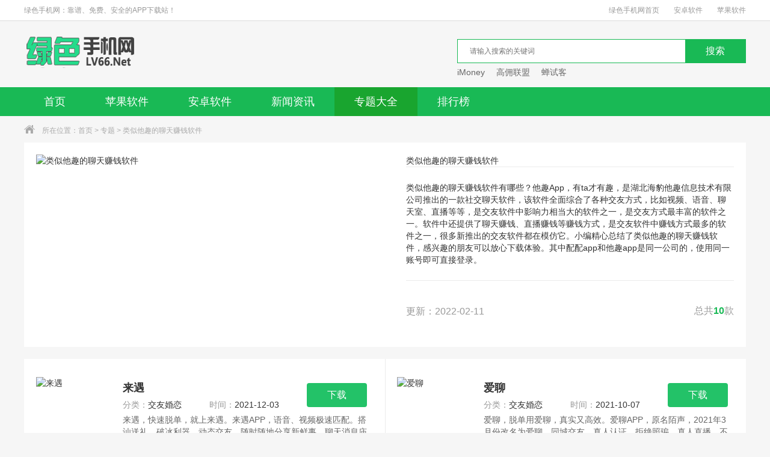

--- FILE ---
content_type: text/html
request_url: https://www.lv66.net/zt/taqu/
body_size: 5255
content:
<!DOCTYPE html>
<html>
<head>
<meta charset="utf-8" />
<meta http-equiv="X-UA-Compatible" content="IE=edge,chrome=1" />
<title>类似他趣的聊天赚钱软件_类似他趣的聊天软件_绿色手机网</title>
<meta name="keywords" content="类似他趣的聊天赚钱软件" />
<meta name="description" content="类似他趣的聊天赚钱软件有哪些？他趣App，有ta才有趣，是湖北海豹他趣信息技术有限公司推出的一款社交聊天软件，该软件全面综合了各种交友方式，比如视频、语音、聊天室、直播等等，是交友软件中影响力相当大的软件之一，是交友方式最丰富的软件之一。软件中还提供了聊天赚钱、直播赚钱等赚钱方式，是交友软件中赚钱方式最多的软件之一，很多新推出的交友软件都在模仿它。小编精心总结了类似他趣的聊天赚钱软件，感兴趣的朋友可以放心下载体验。其中配配app和他趣app是同一公司的，使用同一账号即可直接登录。" />
<meta http-equiv="mobile-agent" content="format=xhtml; url=https://m.lv66.net/zt/taqu/"/>
<meta http-equiv="mobile-agent" content="format=html5; url=https://m.lv66.net/zt/taqu/"/>
<link rel="shortcut icon" href="/favicon.ico"/>
<link type="text/css" rel="stylesheet" href="/96kaifa/css/base.css" />
<link type="text/css" rel="stylesheet" href="/96kaifa/css/index.css" />
<script type="text/javascript">
    if(/Android|webOS|iPhone|iPod|mobile|BlackBerry|ucweb|SymbianOS/i.test(navigator.userAgent)){
        var url=window.location.href;
        try{window.location.href="https://m.lv66.net/zt/taqu/";
        }catch(e){}
    }
</script>
</head>
<body>
<div class="top_wrap">
  <div class="w1200 clearfix">
    <div class="fl">绿色手机网：靠谱、免费、安全的APP下载站！</div>
    <div class="fr"> <a href="/">绿色手机网首页</a> <a href="/app/">安卓软件</a> <a href="/game/">苹果软件</a> </div>
  </div>
</div>
<div class="logo_wrap">
  <div class="w1200 clearfix"> <a class="logo fl" href="/" title="绿色手机网首页"></a>
    <div class="search_box fr">
      <div class="search_bar clearfix">
      <form action="/search/search.php" method="get" target="_blank">
        <div class="txt_box">
          <input type="text" name="q" placeholder="请输入搜索的关键词"/>
        </div>
        <div class="btn_box">
          <input type="submit" class="btn" value="搜索" />
        </div>
      </form>
      </div>
      <div class="hotkey"> <a href="/game/1843.html" target="blank" title="iMoney">iMoney</a>
<a href="/app/2271.html" target="blank" title="高佣联盟">高佣联盟</a>
<a href="/game/1817.html" target="blank" title="蝉试客">蝉试客</a> </div>
    </div>
  </div>
</div>
<div class="nav">
  <div class="w1200">
    <ul class="clearfix">
      <li><a href="/">首页</a></li>
      <li><a href="/game/">苹果软件</a></li>
      <li><a href="/app/">安卓软件</a></li>
      <li><a href="/news/">新闻资讯</a></li>
      <li class="current"><a href="/zt/">专题大全</a></li>
      <li><a href="/top/">排行榜</a></li>
    </ul>
  </div>
</div>
<div class="crumb">
  <div class="w1200"><i class="icon"></i>所在位置：<a href="/" target="_blank">首页</a> &gt; <a href="/zt/" target="_blank">专题</a> &gt; 类似他趣的聊天赚钱软件</div>
</div>
<div class="w1200 clearfix">
  <div class="game_subject_top padding20 clearfix"> <img src="https://www.lv66.net/d/file/p/2022/02-11/efb3db936e8783fd5ff097b48a1baa9b.jpg" alt="类似他趣的聊天赚钱软件">
    <div class="cont">
      <h1>类似他趣的聊天赚钱软件</h1>
      <div class="info">类似他趣的聊天赚钱软件有哪些？他趣App，有ta才有趣，是湖北海豹他趣信息技术有限公司推出的一款社交聊天软件，该软件全面综合了各种交友方式，比如视频、语音、聊天室、直播等等，是交友软件中影响力相当大的软件之一，是交友方式最丰富的软件之一。软件中还提供了聊天赚钱、直播赚钱等赚钱方式，是交友软件中赚钱方式最多的软件之一，很多新推出的交友软件都在模仿它。小编精心总结了类似他趣的聊天赚钱软件，感兴趣的朋友可以放心下载体验。其中配配app和他趣app是同一公司的，使用同一账号即可直接登录。</div>
      <div class="like_box clearfix">
        <div style="float:left;line-height:46px;">更新：2022-02-11</div>
        <p>总共<em>10</em>款</p>
      </div>
    </div>
  </div>
  <div class="h20"></div>
  <div class="game_subject_ul">
    <ul class="clearfix">


      <li> <a href="/app/2992.html" target="_blank"> <img src="https://www.lv66.net/d/file/p/2021/12-03/78f5828dd3b215ddc4ac136bbc4cfb45.jpg" width="124" height="124" alt="来遇">
        <div class="info">
          <p class="name">来遇</p>
          <p><span>分类：<em>交友婚恋</em></span><span>时间：<em>2021-12-03</em></span></p>
          <p class="txt">来遇，快速脱单，就上来遇。来遇APP，语音、视频极速匹配。搭讪送礼、破冰利器。动态交友，随时随地分享新鲜事。聊天消息庙恢复，关系拉进更生动。真人认证，多重审核，安全靠谱。真人验</p>
        </div>
        </a> <a href="/app/2992.html" class="btn " target="_blank">下载</a> </li>



      <li> <a href="/app/2953.html" target="_blank"> <img src="https://www.lv66.net/d/file/p/2021/10-07/9bafbd477478efb4f881f02b5e77fb6d.jpg" width="124" height="124" alt="爱聊">
        <div class="info">
          <p class="name">爱聊</p>
          <p><span>分类：<em>交友婚恋</em></span><span>时间：<em>2021-10-07</em></span></p>
          <p class="txt">爱聊，脱单用爱聊，真实又高效。爱聊APP，原名陌声，2021年3月份改名为爱聊。同城交友，真人认证，拒绝照骗。真人直播，不仅能看，还能搭讪。一对一视频，视频聊天，想爱先聊。炫酷礼物，满满爱意</p>
        </div>
        </a> <a href="/app/2953.html" class="btn " target="_blank">下载</a> </li>



      <li> <a href="/app/2297.html" target="_blank"> <img src="https://www.lv66.net/d/file/p/2020/04-17/92a9df4b9d9b58f448d5906e9d1968bc.jpg" width="124" height="124" alt="知聊">
        <div class="info">
          <p class="name">知聊</p>
          <p><span>分类：<em>交友婚恋</em></span><span>时间：<em>2021-10-07</em></span></p>
          <p class="txt">知聊APP，一款直播交友聊天软件，方便大家在手机上聊天交友，同时可以设置收费功能，视频聊天、语音聊天、私信聊天都可以收费，聊天、赚钱两不误，赚到的钱还能马上提现到微信或支付宝</p>
        </div>
        </a> <a href="/app/2297.html" class="btn " target="_blank">下载</a> </li>



      <li> <a href="/app/2875.html" target="_blank"> <img src="https://www.lv66.net/d/file/p/2021/06-29/c07ec27d79536588ab0f0b95ec1a3190.jpg" width="124" height="124" alt="心遇">
        <div class="info">
          <p class="name">心遇</p>
          <p><span>分类：<em>交友婚恋</em></span><span>时间：<em>2021-06-29</em></span></p>
          <p class="txt">心遇，遇见心动，找对象很简单。心遇APP，附近推荐高颜值，聊天消息回复超快，真人认证超真实。遇见新鲜朋友，边玩边聊，乐趣交友。快速连麦，花样玩法，K歌、电台任你嗨。炫酷礼物，你的心意，需</p>
        </div>
        </a> <a href="/app/2875.html" class="btn " target="_blank">下载</a> </li>



      <li> <a href="/app/2867.html" target="_blank"> <img src="https://www.lv66.net/d/file/p/2021/06-20/a445f065e17ee35343f5c5d2b1e1d015.jpg" width="124" height="124" alt="他趣">
        <div class="info">
          <p class="name">他趣</p>
          <p><span>分类：<em>交友婚恋</em></span><span>时间：<em>2021-06-20</em></span></p>
          <p class="txt">他趣，交友方便，说见就见，真人社交，搭讪秒回。他趣APP，每天匹配上百位异性，认识附近主动的TA。右滑心动速配，喜欢即可约会。制服扮演百变，主播任你表现。能撩善逗会撒娇，素人主播聊通</p>
        </div>
        </a> <a href="/app/2867.html" class="btn " target="_blank">下载</a> </li>



      <li> <a href="/app/2690.html" target="_blank"> <img src="https://www.lv66.net/d/file/p/2021/02-20/849300ca8292be96b75884082df21567.jpg" width="124" height="124" alt="配配">
        <div class="info">
          <p class="name">配配</p>
          <p><span>分类：<em>交友婚恋</em></span><span>时间：<em>2021-02-20</em></span></p>
          <p class="txt">配配，快速配对，真诚交友。配配APP，和附近的人一起聊天看直播。同城群聊，认识你附近的有缘人；快速配对，互相喜欢即可约会；多重认证，实拍照片安全靠谱；视频交友，聊得好再见面；对象分配，快</p>
        </div>
        </a> <a href="/app/2690.html" class="btn " target="_blank">下载</a> </li>



      <li> <a href="/app/2642.html" target="_blank"> <img src="https://www.lv66.net/d/file/p/2021/01-05/a6654da82e696c55cbc3a191776317a8.png" width="124" height="124" alt="轻甜">
        <div class="info">
          <p class="name">轻甜</p>
          <p><span>分类：<em>交友婚恋</em></span><span>时间：<em>2021-01-05</em></span></p>
          <p class="txt">轻甜，遇见甜甜的你。轻甜app，是一款聊天交友APP。即时聊天，真人在线，随心畅聊；互动直播，超多主播，亲密互动；超高颜值，多才多艺，炫酷礼物；遇见甜蜜，真人交友，不再错过。轻甜，真实、交友、有</p>
        </div>
        </a> <a href="/app/2642.html" class="btn " target="_blank">下载</a> </li>



      <li> <a href="/app/2484.html" target="_blank"> <img src="https://www.lv66.net/d/file/p/2020/09-29/8fdd11ce0e53cc6fb14b8d93e7784671.png" width="124" height="124" alt="呼呼">
        <div class="info">
          <p class="name">呼呼</p>
          <p><span>分类：<em>交友婚恋</em></span><span>时间：<em>2020-09-29</em></span></p>
          <p class="txt">呼呼APP，视频交友上呼呼，一款相亲交友APP软件。单身交友，查看附近单身异性；多人相亲，挑选合拍的TA；视频聊天，1对1私密视频；牵手成功，上线至今牵手成功无数情侣。文明交友、绿色聊天，遇</p>
        </div>
        </a> <a href="/app/2484.html" class="btn " target="_blank">下载</a> </li>



      <li> <a href="/app/2408.html" target="_blank"> <img src="https://www.lv66.net/d/file/p/2020/08-28/50bd605737e10b099ad8d588ca8d1d12.jpg" width="124" height="124" alt="陌声">
        <div class="info">
          <p class="name">陌声</p>
          <p><span>分类：<em>交友婚恋</em></span><span>时间：<em>2020-08-28</em></span></p>
          <p class="txt">陌声APP，是一个交友平台，目标是让交友不再陌生。在陌声，可以通过文字、1V1语音、视频通话等多种方式与同城附近异性聊天互动。 每天签到、看直播、私信聊天、发动态等，还有随机</p>
        </div>
        </a> <a href="/app/2408.html" class="btn " target="_blank">下载</a> </li>



      <li> <a href="/app/2376.html" target="_blank"> <img src="https://www.lv66.net/d/file/p/2020/08-04/9333d69320e4b0f100292d94954f9533.png" width="124" height="124" alt="不就">
        <div class="info">
          <p class="name">不就</p>
          <p><span>分类：<em>交友婚恋</em></span><span>时间：<em>2020-08-04</em></span></p>
          <p class="txt">不就APP，快速搭讪+语音速配，缘分热线实时热聊。不就APP，是一个主打语音交友的APP，奇妙声鉴，找到你的专属声音CP；宣言交友，晒出你的交友态度；心情匹配，听声识情，用声音打动彼此。<br />
不就A</p>
        </div>
        </a> <a href="/app/2376.html" class="btn " target="_blank">下载</a> </li>


      <div class="line"></div>
    </ul>
    <div class="pagecode"></div>
  </div>
  <div class="h20"></div>
  <div class="game_subject_tag padding20">
    <div class="title_gray title_gray2 clearfix">
      <h3>热门标签</h3>
    </div>
    <div class="cont">
      <ul class="clearfix">
        <li><a href="/zt/linghuaqian/">手机上干点啥能挣零花钱</a></li>
        <li><a href="/zt/shouyoushiwan/">手游试玩赚钱app平台</a></li>
        <li><a href="/zt/zhongduobang/">类似众多帮的软件</a></li>
        <li><a href="/zt/guodongshiwan/">类似果冻试玩的软件</a></li>
        <li><a href="/zt/shoujijiedan/">手机接单赚钱app</a></li>
        <li><a href="/zt/jisushenhe/">极速审核的悬赏平台</a></li>
        <li><a href="/zt/miduojuchang/">类似米多剧场的app</a></li>
        <li><a href="/zt/heyuan/">类似荷缘的软件</a></li>
        <li><a href="/zt/mianfeijianzhi/">免费兼职一单一结app</a></li>
        <li><a href="/zt/weixinjianzhi/">微信兼职一单一结正规平台</a></li>
        <li><a href="/zt/66zhuan/">类似66赚的赚钱平台</a></li>
        <li><a href="/zt/yantui/">类似炎推的平台</a></li>
        <li><a href="/zt/apptuiguang/">app推广拉新接单平台</a></li>
        <li><a href="/zt/nvshizhuanyong/">聊天赚钱软件女士专用</a></li>
        <li><a href="/zt/hightui/">类似High推的app</a></li>
        <li><a href="/zt/xianquzhuan/">类似闲趣赚的app</a></li>
        <li><a href="/zt/meitiannengzhuan/">每天能赚30—50元的软件</a></li>
        <li><a href="/zt/baoma/">适合宝妈在家赚钱的软件</a></li>
        <li><a href="/zt/xinyu2/">类似新遇的app</a></li>
        <li><a href="/zt/muyeduanju/">类似木叶免费短剧的app</a></li>
      </ul>
    </div>
  </div>
</div>
<div class="h20"></div>
<div class="footer_wrap">
  <ul class="clearfix">
    <li><a href="/about/gywm.html" target="_blank" rel="nofollow">关于本站</a></li>
    <li><a href="/about/help.html" target="_blank" rel="nofollow">下载帮助</a></li>
    <li><a href="/about/announce.html" target="_blank" rel="nofollow">下载声明</a></li>
    <li><a href="/about/fabu.html" target="_blank" rel="nofollow">软件发布</a></li>
    <li><a href="/about/contact.html" target="_blank" rel="nofollow">广告合作</a></li>
    <li><a href="/about/link.html" target="_blank" rel="nofollow">友情连接</a></li>
  </ul>
  <p>本站所有信息来自互联网，版权归三门峡市辐射力文化传播有限公司或原著所有。如有侵权，敬请来信告知（123456@qq.com），我们将及时撤销。</p>
  <p>Copyright &copy; 2020-2025   绿色手机网（www.lv66.net）.ALL Rights Reserved</p>
  <p><a  href="https://www.lv66.net/sitemap.xml">网站地图</a>   备案号：<a rel="nofollow" href="https://beian.miit.gov.cn/">豫ICP备2020034892号-2</a><script>
var _hmt = _hmt || [];
(function() {
  var hm = document.createElement("script");
  hm.src = "https://hm.baidu.com/hm.js?210993623b787f7d99817bea990d76f4";
  var s = document.getElementsByTagName("script")[0]; 
  s.parentNode.insertBefore(hm, s);
})();
</script></p>
</div>
<script type="text/javascript" src="/96kaifa/js/jquery1.9.1.min.js"></script> 
<script type="text/javascript" src="/96kaifa/js/index.js"></script> 
<script type="text/javascript" src="/96kaifa/layer/layer.js"></script>
</body>
</html>

--- FILE ---
content_type: text/css
request_url: https://www.lv66.net/96kaifa/css/index.css
body_size: 12823
content:
@charset "utf-8";

.logo_wrap .logo,.crumb .icon,.game_information .info .btn a i,.open_detail .advantage span i,.open_detail .btn i,.arrow-btn,.list_wrap li .info .time i,.like_box .like i,.detail_like div i span,.game_big_info .btn a i,.app_table_list li .star i,.tag_type_wrap li i,.recommend_wrap .list li,.phb_r_l ul li i,.title_yellow .icon,.phb_tuijian .cont li .num i,.phb_type .btn_box li i,.phb_type .type_box li p,.phb_newest li i,.phb_type .btn_box li a{background-image:url("../img/icon.png");background-repeat:no-repeat;background-size:207px 980px;}

/* 顶部 */
.top_wrap{height:34px;line-height:34px;border-bottom:1px solid #dbdbdb;color:#999;font-size:12px;background:#fff;}
.top_wrap a{display:block;color:#999;margin-left:24px;float:left;}
.top_wrap a:hover{color:#19b955;}

.logo_wrap{height:110px;}
.logo_wrap .logo{display:block;width:187px;height:68px;background-position:0 0;margin-top:21px;}

/* 搜索 */
.search_box{width:480px;margin-top:30px;}
.search_bar{width:478px;height:38px;border:1px solid #19b955;}
.search_bar .txt_box,.search_bar .btn_box{float:left;}
.search_bar input{display:block;border:none;background:none;}
.search_bar .txt_box{padding:10px 20px;background:#fff;}
.search_bar .txt_box input{width:338px;height:18px;line-height:18px;}
.search_bar .btn_box input{width:100px;height:38px;line-height:38px;background:#19b955;color:#fff;font-size:16px;cursor:pointer;}
.search_bar .btn_box input:hover{background:#19a52f;}

.hotkey{font-size:14px;line-height:1.5;margin-top:5px;}
.hotkey a{margin-right:15px;color:#666;}
.hotkey a:hover{color:#19b955;}

/* 导航 */
.nav{height:48px;line-height:48px;background:#19b955;}
.nav li{float:left;}
.nav li a{display:block;padding:0 33px;font-size:18px;color:#fff;}
.nav li.current a,.nav li a:hover{background:#19a52f;}

.index_wrap{background:#fff;}

/* 推荐软件 */
.recommend_app .tab_menu{border-left:1px solid #e8e7ed;border-top:1px solid #e8e7ed;}
.recommend_app .tab_menu li{width:130px;height:43px;line-height:43px;text-align:center;border-bottom:1px solid #e8e7ed;font-size:16px;background:#f5f5f5;cursor:pointer;position:relative;}
.recommend_app .tab_menu li i{display:block;width:0;height:0;border-top:5px solid transparent;border-right:5px solid transparent;border-bottom:5px solid transparent;border-left:5px solid #fff;position:absolute;right:-10px;top:50%;margin-top:-5px;}
.recommend_app .tab_menu li.current{background:#19b955;color:#fff;}
.recommend_app .tab_menu li.current i{border-left:5px solid #19b955;}
.recommend_app .tab_cont{width:1069px;border-bottom:1px solid #e8e7ed;}
.recommend_app .sub_box li{width:80px;float:left;margin:12px 0 0 24px;}
.recommend_app .sub_box li a,.recommend_app .sub_box li img{display:block;}
.recommend_app .sub_box li img{width:80px;height:80px;border-radius:16px;}
.recommend_app .sub_box li p{height:38px;line-height:38px;border-bottom:2px solid transparent;text-align:center;overflow:hidden;text-overflow:ellipsis;white-space:nowrap;}
.recommend_app .sub_box li a:hover p{border-color:#19b955;color:#19b955;}

.slider_news_wrap .slider_wrap{width:400px;margin-left:20px;}
.slider_news_wrap .news_wrap{width:410px;}
.slider_news_wrap .recommend_wrap{width:310px;overflow:hidden;}
/* 轮播 */
.slider_wrap .slider{width:400px;height:299px;overflow:hidden;position:relative;}
.slider_wrap .slider .img_box a,.slider_wrap .slider .img_box img{display:block;width:400px;height:289px;}
.slider_wrap .slider .img_box li{position:relative;}
.slider_wrap .slider .img_box p{width:380px;position:absolute;height:48px;line-height:48px;bottom:0;left:0;font-size:16px;color:#fff;background:rgba(0, 0, 0, 0.6);padding:0 10px;text-overflow:ellipsis;white-space:nowrap;overflow:hidden;}
.slider_wrap .slider .dot{width:400px;height:10px;background:#373737;position:absolute;bottom:0;left:0;}
.slider_wrap .slider .dot span{display:block;width:98px;height:10px;border-right:2px solid #bfbfbf;float:left;cursor:pointer;}
.slider_wrap .slider .dot span.current{background:#19b955;}

/* 精品推荐 */
.rec_hot .tab_menu li{width:131px;height:46px;line-height:46px;text-align:center;border-bottom:3px solid #fff;font-size:16px;color:#fff;float:left;position:relative;cursor:pointer;}
.rec_hot .tab_menu li i{display:block;width:124px;height:1px;background:transparent;position:absolute;bottom:-1px;left:50%;margin-left:-62px;}
.rec_hot .tab_menu li.current i{background:#fff;}
.rec_hot .tab_menu li.current{background:#19b955 !important;border-color:#19b955;}
.rec_hot .tab_menu li.c1{background:#70d0df;margin-right:3px;}
.rec_hot .tab_menu li.c2{background:#a6937c;margin-right:4px;}
.rec_hot .tab_menu li.c3{background:#f0882b;}
.rec_hot .img_box{background:#19b955;padding:20px 0;}
.rec_hot .img_box a,.rec_hot .img_box img{display:block;}
.rec_hot .img_box img{width:78px;height:78px;border-radius:20px;}
.rec_hot .img_box li{width:78px;text-align:center;float:left;margin-left:16px;}
.rec_hot .img_box li:hover p{font-weight:700;}
.rec_hot .img_box p{color:#fff;margin-top:5px;text-overflow:ellipsis;white-space:nowrap;overflow:hidden;}
.rec_hot .decorate{width:100%;height:8px;background:url('../img/line.png') repeat-x;}
.rec_hot .txt_box{padding-top:10px;}
.rec_hot .txt_box li{width:100%;float:left;margin-top:10px;}
.rec_hot .txt_box a{display:block;float:left;font-size:16px;}
.rec_hot .txt_box a.tag{height:26px;line-height:26px;color:#19b955;}
.rec_hot .txt_box a.txt{width:230px;height:26px;line-height:26px;overflow:hidden;text-overflow:ellipsis;white-space:nowrap;}
.rec_hot .txt_box a.btn{width:53px;height:24px;border:1px solid #19b955;color:#19b955;line-height:24px;text-align:center;float:right;font-size:14px;}
.rec_hot .txt_box a.btn:hover{background:#19b955;color:#fff;}

/* 共用灰色标题 */
.title_gray{height:40px;background:#fafafa;border-bottom:1px solid #e8e7ed;}
.title_gray h3{display:block;height:20px;line-height:20px;color:#19b955;font-size:18px;border-left:4px solid #19b955;padding-left:10px;margin-top:10px;float:left;}
.title_gray2 h3{color:#333;}
.title_gray .more{display:block;width:80px;line-height:40px;text-align:center;color:#999;float:right;}
.title_gray .more:hover{color:#19b955;}

/* 新闻列表 */
.news_wrap{margin:0 20px;}
.news_wrap .tab_menu li{width:33%;text-align:center;float:left;font-size:18px;cursor:pointer;}
.news_wrap .tab_menu li span{display:block;width:97px;line-height:37px;border-bottom:3px solid transparent;margin:0 auto;}
.news_wrap .tab_menu li.current span{font-weight:700;color:#19b955;border-color:#19b955;}
.news_wrap .sub_box ul{padding:14px 0;border-bottom:1px solid #eee;}
.news_wrap .sub_box ul li{width:100%;height:20px;line-height:20px;padding:7px 0;float:left;}
.news_wrap .sub_box ul li a,.news_wrap .sub_box ul li img,.news_wrap .sub_box ul li span{display:block;float:left;}
.news_wrap .sub_box ul li .tag{width:88px;color:#999;}
.news_wrap .sub_box ul li img{width:20px;height:20px;margin-right:10px;}
.news_wrap .sub_box ul li .txt{width:230px;overflow:hidden;text-overflow:ellipsis;white-space:nowrap;}
.news_wrap .sub_box ul li .time{float:right;color:#999;}

/* 新品推荐 */
.recommend_wrap .txt_box{padding-top:8px;}
.recommend_wrap .txt_box li{margin-top:11px;}
.recommend_wrap .txt_box li a{display:block;width:100%;height:20px;overflow:hidden;text-overflow:ellipsis;white-space:nowrap;}
.recommend_wrap .img_box{width:316px;padding-top:20px;}
.recommend_wrap .img_box li{margin:0 6px 6px 0;float:left;}
.recommend_wrap .img_box li a{display:block;}
.recommend_wrap .img_box li img{display:block;width:152px;height:59px;}

/* 小轮播 */
.recommend_wrap .slider{position:relative;width:310px;height:156px;overflow:hidden;}
.recommend_wrap .slider .img_box{width:310px;height:136px;overflow:hidden;}
.recommend_wrap .slider .img_box li{position:relative;margin:0;}
.recommend_wrap .slider .img_box li a{display:block;}
.recommend_wrap .slider .img_box img{display:block;width:310px;height:136px;}
.recommend_wrap .slider .img_box .txt{width:290px;position:absolute;height:30px;line-height:30px;bottom:0;left:0;font-size:14px;color:#fff;background:rgba(0, 0, 0, 0.6);padding:0 10px;}
.recommend_wrap .slider .img_box p{width:230px;height:30px;text-overflow:ellipsis;white-space:nowrap;overflow:hidden;}
.recommend_wrap .slider .dot{position:absolute;right:10px;bottom:4px;}
.recommend_wrap .slider .dot span{display:inline-block;width:10px;height:10px;border-radius:100%;background:#fff;margin-left:2px;cursor:pointer;}
.recommend_wrap .slider .dot span.current{background:#19b955;}

.recommend_wrap .list li{width:100%;height:28px;line-height:28px;float:left;background-color:#ebfaf1;background-position:-100px -378px;background-repeat:no-repeat;margin-top:12px;}
.recommend_wrap .list li span{display:block;width:80px;color:#19b955;float:left;text-align:center;}
.recommend_wrap .list li a{display:block;width:212px;height:28px;color:#4d4d4d;float:left;margin-left:18px;overflow:hidden;text-overflow:ellipsis;white-space:nowrap;}
.recommend_wrap .list li:hover{background-position:-100px -416px;}
.recommend_wrap .list li:hover span{color:#fff;}
.recommend_wrap .list li:hover a{color:#19b955;}

.recommend_wrap .tab_box{position:relative;}
.recommend_wrap .tab_menu{position:absolute;right:20px;top:-30px;}
.recommend_wrap .tab_menu li{float:left;color:#999;cursor:pointer;}
.recommend_wrap .tab_menu li.current span{color:#19b955;}
.recommend_wrap .sub_box{width:310px;overflow:hidden;}
.recommend_wrap .sub_box ul{width:328px;}
.recommend_wrap .sub_box ul li{width:64px;float:left;margin:20px 18px 0 0;}
.recommend_wrap .sub_box ul li img{display:block;width:64px;height:64px;border-radius:12px;}
.recommend_wrap .sub_box ul li p{height:20px;line-height:20px;overflow:hidden;text-overflow:ellipsis;white-space:nowrap;margin-top:5px;}

.padding20{padding:20px;}

/* 首页切换共用 */
.index_tab_wrap{position:relative;}
.index_tab_wrap .tab_menu{position:absolute;top:13px;left:180px;}
.index_tab_wrap .tab_menu li{height:25px;float:left;color:#4c4c4c;font-size:16px;cursor:pointer;border-bottom:2px solid transparent;}
.index_tab_wrap .tab_menu li.current{color:#19b955;border-color:#19b955;}
.index_tab_wrap .tab_menu li span,.index_tab_wrap .tab_menu li a{display:block;height:16px;line-height:16px;padding:0 25px;border-left:1px solid #e5e5e5;}

/* 热门游戏推荐 */
.hot_app_wrap{position:relative;margin-top:20px;}
.hot_app_wrap .small_tab_menu{width:310px;overflow:hidden;position:absolute;right:0;top:0;}
.hot_app_wrap .small_tab_menu .hidden_box{height:185px;overflow:hidden;position:relative;}
.hot_app_wrap .small_tab_menu ul{width:321px;float:left;position:absolute;}
.hot_app_wrap .small_tab_menu ul li{display:block;width:96px;height:38px;line-height:38px;text-align:center;color:#666;background:#e5e5e5;float:left;margin:0 11px 11px 0;cursor:pointer;}
.hot_app_wrap .small_tab_menu ul li.current{color:#fff;background:#19b955;}
.hot_app_wrap .small_tab_menu .pre_next_box{width:96px;position:absolute;top:147px;right:0;}
.hot_app_wrap .small_tab_menu .pre_next_box span{display:block;width:42px;height:38px;line-height:38px;text-align:center;color:#666;background:#e5e5e5;float:left;font-size:16px;cursor:pointer;}
.hot_app_wrap .small_tab_menu .pre_next_box span:hover{color:#fff;background:#19b955;}
.hot_app_wrap .small_tab_menu .pre_next_box span.pre{margin-right:12px;}
.hot_app_wrap .small_tab_menu .dot_tab_box{text-align:right;margin-top:10px;}
.hot_app_wrap .small_tab_menu .dot_tab_box i{display:inline-block;width:10px;height:10px;background:#ccc;margin-left:10px;}
.hot_app_wrap .small_tab_menu .dot_tab_box i.current{background:#19b955;}
.hot_app_wrap .small_tab_cont{width:815px;height:420px;overflow:hidden;}
.hot_app_wrap .small_tab_cont ul{width:840px;}
.hot_app_wrap .small_tab_cont ul li{width:80px;text-align:center;float:left;margin-right:25px;}
.hot_app_wrap .small_tab_cont ul li a,.hot_app_wrap .small_tab_cont ul li img{display:block;}
.hot_app_wrap .small_tab_cont ul li img{width:80px;height:80px;border-radius:14px;}
.hot_app_wrap .small_tab_cont ul li p{height:20px;overflow:hidden;text-overflow:ellipsis;white-space:nowrap;margin:15px 0 25px 0;color:#666;}
.hot_app_wrap .small_tab_cont ul li a:hover p{color:#19b955;}

/* 热门手游标签 */
.hot_tag_wrap{width:310px;position:absolute;right:0;top:300px;overflow:hidden;}
.hot_tag_wrap .tit{font-size:16px;}
.hot_tag_wrap ul{width:320px;}
.hot_tag_wrap ul li{float:left;margin:12px 12px 0 0;}
.hot_tag_wrap ul li a{display:block;width:66px;height:30px;line-height:30px;text-align:center;border-radius:16px;border:1px solid #ebebeb;background:#f9f9f9;color:#666;}
.hot_tag_wrap ul li a:hover{border:1px solid #1b9c4b;background:#19b955;color:#fff;}

/* 分类更新 */
.type_wrap{width:1160px;overflow:hidden;}
.type_wrap .sub_box{width:1203px;padding-top:20px;}
.type_wrap ul{width:378px;float:left;border-right:1px solid #ededed;margin-right:20px;}
.type_wrap ul li{width:100%;height:20px;line-height:20px;float:left;margin-bottom:10px;}
.type_wrap ul li a,.type_wrap ul li span{display:block;float:left;}
.type_wrap ul li .tag{width:90px;}
.type_wrap ul li .tag,.type_wrap ul li .time{color:#999;}
.type_wrap ul li .tag:hover{color:#19b955;}
.type_wrap ul li .txt{width:200px;overflow:hidden;white-space:nowrap;text-overflow:ellipsis;}
.type_wrap ul li .time{width:62px;float:right;margin-right:20px;overflow:hidden;white-space:nowrap;text-overflow:ellipsis;text-align:right;}

/* 友链 */
.friend_link{margin-top:10px;}
.friend_link ul{padding-top:10px;}
.friend_link li{float:left;margin-top:10px;}
.friend_link li a{display:block;width:116px;height:20px;line-height:20px;overflow:hidden;white-space:nowrap;text-overflow:ellipsis;color:#666;}
.friend_link li a:hover{color:#19b955;}

/* 底部 */
.footer_wrap{height:155px;background:#fff;text-align:center;color:#999;padding-top:35px;}
.footer_wrap ul{width:600px;margin-bottom:35px;}
.footer_wrap li{width:99px;border-right:1px solid #f7f7f7;float:left;}
.footer_wrap p a{color:#999;}
.footer_wrap p a:hover{color:#19b955;}

/* 内容页 */

/* 面包屑 */
.crumb{margin:10px 0;}
.crumb,.crumb a{font-size:12px;color:#aaa;}
.crumb a:hover{color:#19b955;}
.crumb .icon{display:inline-block;width:20px;height:18px;background-position:0 -77px;margin-right:10px;position:relative;top:4px;}

/* 左右模板 */
.detail_wrap .fl_wrap{width:830px;}
.detail_wrap .fr_wrap{width:350px;}
.detail_wrap .fl_wrap .padding20,.detail_wrap .fr_wrap .padding20{background:#fff;}

/* 游戏详情 */
.game_information .img{display:block;width:160px;height:160px;border-radius:28px;margin-right:20px;}
.game_information .info{width:460px;}
.game_information .info h1{display:block;height:40px;line-height:40px;font-size:24px;font-weight:700;overflow:hidden;text-overflow:ellipsis;white-space:nowrap;margin-bottom:10px;}
.game_information .info p{font-size:14px;color:#666;margin-bottom:10px;}
.game_information .info p span{display:inline-block;}
.game_information .info p span.type{width:160px;}
.game_information .info p span.time{width:280px;text-align:right;}
.game_information .info p.tag a{display:inline-block;height:21px;line-height:21px;padding:0 10px 1px 10px;border-radius:3px;color:#fff;background:#ddd;margin-right:15px;font-size:14px;}
.game_information .info p.tag a.c1{background:#e13d3d;}
.game_information .info p.tag a.c1:hover{background:#e75151;}
.game_information .info p.tag a.c2{background:#538df7;}
.game_information .info p.tag a.c2:hover{background:#75a3f7;}
.game_information .info p.tag a.c3{background:#13b5b1;}
.game_information .info p.tag a.c3:hover{background:#26cbc7;}
.game_information .info p.tag a.c4{background:#b062dd;}
.game_information .info p.tag a.c4:hover{background:#c376ef;}
.game_information .info .btn a,.game_information .info .btn span{display:inline-block;width:176px;height:50px;line-height:50px;margin-right:6px;}
.game_information .info .btn a{color:#fff;font-size:18px;border-radius:4px;}
.game_information .info .btn a i{display:inline-block;width:30px;height:30px;margin:0 5px 0 25px;position:relative;top:9px;}
.game_information .info .btn a.android{background:#58b029;}
.game_information .info .btn a.android i{background-position:-26px -74px;}
.game_information .info .btn a.android:hover{background:#71c444;}
.game_information .info .btn a.ios{background:#00bff3;}
.game_information .info .btn a.ios i{background-position:-60px -74px;}
.game_information .info .btn a.ios:hover{background:#33cdf7;}
.game_information .info .btn a.pc{background:#7d00ce;}
.game_information .info .btn a.pc i{background-position:-92px -74px;}
.game_information .info .btn a.pc:hover{background:#9829e1;}
.game_information .info .btn .no{background:#e6e6e6;color:#a8a8a8;font-size:18px;border-radius:4px;text-align:center;}
.game_information .ewm{text-align:center;color:#666;}
.game_information .ewm img{display:block;width:124px;height:124px;border:1px solid #dcdcdc;margin-bottom:5px;padding:4px;}

/* 黑色标题共用 */
.title_black{border-bottom:3px solid #333;position:relative;}
.title_black h3{display:inline;font-size:20px;font-weight:700;border-bottom:3px solid #19b955;padding-bottom:5px;position:relative;top:-5px;}
.title_black .more{display:block;width:55px;line-height:40px;text-align:center;color:#999;position:absolute;right:0;top:-14px;}
.title_black .more:hover{color:#19b955;}

/* 游戏介绍 */
.game_recommend .cont_hidden{height:770px;overflow:hidden;margin-top:20px;}
.game_recommend .cont{font-size:14px;color:#666;}
.game_recommend .cont p{margin-bottom:15px;line-height:1.5;}
.game_recommend .cont h3{display:block;height:28px;line-height:28px;font-size:18px;color:#19b955;border-left:7px solid #19b955;padding-left:10px;font-weight:700;margin-bottom:15px;}
.game_recommend .cont img{display:block;max-width:790px;margin:0 auto;}

/* 游戏详情 */
.open_detail .advantage span{display:inline-block;margin-right:20px;color:#999;font-size:16px;}
.open_detail .advantage span i{display:inline-block;width:20px;height:20px;margin-right:5px;position:relative;top:4px;}
.open_detail .advantage span.net i{background-position:-126px -74px;}
.open_detail .advantage span.free i{background-position:-152px -74px;}
.open_detail .advantage span.google i{background-position:-180px -74px;}
.open_detail .btn{color:#999;font-size:14px;cursor:pointer;}
.open_detail .btn:hover{color:#19b955;}
.open_detail .btn i{display:inline-block;width:20px;height:16px;position:relative;top:3px;margin-left:10px;}
.open_detail .btn i.down{background-position:3px -107px;}
.open_detail .btn i.up{background-position:-23px -107px;}

/* 详细信息 */
.more_info_box{padding-top:20px;margin-top:20px;border-top:1px solid #ebebeb;}
.more_info_box .tit{font-size:20px;margin-bottom:15px;}
.more_info_box p span{display:inline-block;width:300px;height:20px;font-size:14px;color:#666;overflow:hidden;white-space:nowrap;text-overflow:ellipsis;}

/* 应用截图 */
.screenshot .introduce .slider-contain.big{width:790px;height:300px}
.screenshot .introduce .img-slider{padding:0}
.screenshot .introduce .slider-contain.big .a_left,.screenshot .introduce .slider-contain.big .a_right{top:108px}
.screenshot .introduce .big .img-slider img{height:282px;border-radius:0;width:auto}
.screenshot .introduce .img-slider li{margin-right:10px}
.screenshot .warm-tip{margin-top:30px}
.screenshot .warm-tip .warm-title{font-size:20px;color:#333;margin-bottom:12px}
.screenshot .warm-tip .warm-title a{float:right;font-size:16px;margin-top:2px;text-decoration:none}
.screenshot .warm-tip .dash{border-top:dashed 1px #ccc;margin-top:15px;padding-top:15px}
.screenshot .warm-tip p.dash a{text-decoration:none}
.screenshot .warm-tip p a{color:#23c268;text-decoration:underline}
.screenshot .warm-tip .horn{vertical-align:-2px;margin-right:7px}
.screenshot .introduce .big .img-slider li{width:auto}
.screenshot .introduce .big .img-slider{height:280px}
.screenshot .introduce .icon_user{vertical-align:-3px;margin-right:10px}
.screenshot .introduce .play{position:absolute;left:50%;top:50%;margin-left:-25px;margin-top:-25px}
.screenshot .introduce .origin{margin-top:14px}
.screenshot .box .p-title{font-size:20px;color:#000;margin:30px 0 10px}
.screenshot .box .p-title label{font-size:14px;color:#999}
.screenshot .box{width:790px;padding-top:20px;position:relative}
.screenshot .slider-inner-contain{position:relative;left:0;overflow-x:scroll;overflow-y:hidden;background:#fff;width:820px}
.screenshot .big .slider-inner-contain{width:800px;margin-left:0}
.screenshot .big .img-slider{padding-left:0}
.screenshot .img-slider{width:790px;height:249px;padding:16px 0 20px 20px;font-size:14px;white-space:nowrap}
.screenshot .slider-contain.big{height:356px}
.screenshot .big .img-slider{height:320px}
.screenshot .slider-contain{position:relative;width:820px;height:281px;overflow:hidden;}
.screenshot .slider-contain .a_left{position:absolute;left:0;top:83px;z-index:10;cursor:pointer}
.screenshot .slider-contain .arrow-btn{display:none}
.screenshot .slider-contain:hover .arrow-btn{display:inline-block}
.a_left:hover{background-position:-138px -124px;}
.a_right:hover{background-position:-46px -124px;}
.a_right{height:70px;width:46px;background-position:0 -124px;}
.a_right_a {height:70px;width:46x;background-position:-46px -124px;}
.a_left {height:70px;width:46px;background-position:-92px -124px;}
.a_left_a {height:70px;width:46px;background-position:-138px -124px;}
.screenshot .slider-contain .a_right{position:absolute;right:0;top:83px;z-index:10;cursor:pointer}
.screenshot .img-slider img{width:180px;height:180px;border-radius:8px}
.screenshot .big .img-slider img{width:502px;height:290px}
.screenshot .img-slider .img-item{position:relative;line-height:0;font-size:0}
.screenshot .img-slider li{display:inline-block;width:180px;margin-right:17px;height:245px;vertical-align:top}

/* 游戏推荐 */
.game_rec_box{position:relative;}
.game_rec_box .tab_menu{position:absolute;top:13px;left:150px;}
.game_rec_box .tab_menu li{float:left;border:1px solid;border-radius:3px;padding:0 5px;margin-left:10px;cursor:pointer;color:#19b955;border-color:#19b955;}
.game_rec_box .tab_menu li.current{background:#19b955;color:#fff;}
.game_rec_box .sub_box{width:787px;margin-top:20px;overflow:hidden;}
.game_rec_box .sub_box img{display:block;width:222px;height:114px;float:left;}
.game_rec_box .sub_box .info{width:545px;float:left;margin-left:20px;position:relative;}
.game_rec_box .sub_box .info p{display:block;color:#666;}
.game_rec_box .sub_box .info .tit a{display:inline-block;max-width:340px;font-size:18px;font-weight:700;color:#333;overflow:hidden;text-overflow:ellipsis;white-space:nowrap;}
.game_rec_box .sub_box .info .tit span{display:inline-block;margin-left:30px;position:relative;top:-5px;}
.game_rec_box .sub_box .info .tit span em{color:#1199c5;font-weight:700;}
.game_rec_box .sub_box .info .txt{height:64px;overflow:hidden;margin-top:10px;}
.game_rec_box .sub_box ul{width:810px;}
.game_rec_box .sub_box ul li{width:260px;float:left;margin:20px 10px 0 0;position:relative;}
.game_rec_box .sub_box ul li a,.game_rec_box .sub_box ul li p,.game_rec_box .sub_box ul li .imgBox img{display:block;}
.game_rec_box .sub_box ul li .imgBox{float:left;}
.game_rec_box .sub_box ul li .imgBox img{width:88px;height:88px;border-radius:16px;}
.game_rec_box .sub_box ul li .info{width:162px;float:left;margin-left:10px;}
.game_rec_box .sub_box ul li .size{color:#ababab;margin-top:5px;}
.game_rec_box .sub_box ul li .name{height:21px;font-size:16px;margin:8px 0;overflow:hidden;text-overflow:ellipsis;white-space:nowrap;color:#19b955;}
.game_rec_box .sub_box ul li .btn{display:none;width:80px;height:24px;line-height:24px;position:absolute;bottom:0;left:0;cursor:pointer;border-radius:3px;color:#fff;text-align:center;background:#19b955;}
.game_rec_box .sub_box ul li:hover .btn{display:block;}

/* 游戏攻略 */
.game_version .cont{width:787px;overflow:hidden;}
.game_version ul{width:802px;}
.game_version li{width:386px;float:left;padding:10px 0;border-bottom:1px solid #e7e7e7;margin-right:15px;}
.game_version li a,.game_version li p,.game_version li span{display:block;float:left;}
.game_version li a{width:100%;}
.game_version li a:hover p{color:#19b955;}
.game_version li p{width:310px;height:20px;line-height:20px;font-size:16px;overflow:hidden;text-overflow:ellipsis;white-space:nowrap;padding-left:8px;border-left:3px solid #b7b7b7;margin:5px 0;color:#666;}
.game_version li span{width:76px;height:28px;line-height:28px;text-align:center;border:1px solid;float:right;}
.game_version li i{display:block;float:right;color:#aaa;margin-top:4px;}

/* 热门游戏 */
.game_detail_hot .cont{width:310px;}
.game_detail_hot ul{width:336px;}
.game_detail_hot li{width:80px;float:left;text-align:center;position:relative;margin:15px 32px 0 0;}
.game_detail_hot li a{display:block;}
.game_detail_hot li a:hover .btn{display:block;}
.game_detail_hot li img{display:block;width:80px;height:80px;border-radius:16px;margin-bottom:10px;}
.game_detail_hot li p{display:block;height:21px;line-height:21px;overflow:hidden;text-overflow:ellipsis;white-space:nowrap;}
.game_detail_hot li .btn{display:none;width:80px;height:24px;line-height:24px;text-align:center;border-radius:2px;color:#f6f6f6;font-weight:700;position:absolute;bottom:0;left:0;background:#19b955;}

/* 排行榜 */
.game_phb{width:310px;overflow:hidden;}
.game_phb .tab_menu{width:342px;margin-bottom:15px;}
.game_phb .tab_menu li{width:142px;height:36px;line-height:36px;text-align:center;color:#fff;background:#555;float:left;border-radius:3px;margin-right:25px;position:relative;cursor:pointer;}
.game_phb .tab_menu li i{display:block;width:0;height:0;border-width:5px;border-style:solid;border-color:transparent transparent transparent transparent;position:absolute;top:36px;right:67px;}
.game_phb .phbBox{width:100%;margin:0;float:none;}
.game_phb .tab_menu li.current{background:#19b955;}
.game_phb .tab_menu li.current i{border-color:#19b955 transparent transparent transparent;}
.game_phb .phbBox li .fBox em{display:block;height:25px;line-height:25px;float:right;color:#999;}
.phbBox{width:282px;float:left;margin-right:15px;}
.phbBox li{border-bottom:1px solid #e8e7ed;}
.phbBox li .tBox{padding:10px 0;}
.phbBox li .fBox{padding:13px 0;}
.phbBox li .num,.phbBox li .imgBox,.phbBox li .info,.phbBox li p.name{display:block;float:left;}
.phbBox li .num{width:25px;height:25px;line-height:25px;text-align:center;background:#aaa;color:#fff;margin-right:15px;border-radius:4px;}
.phbBox li .tBox .num{height:80px;line-height:80px;}
.phbBox li .num1{background:#e13d3d;}
.phbBox li .num2{background:#ed9249;}
.phbBox li .num3{background:#ffb230;}
.phbBox li .imgBox{width:80px;height:80px;border-radius:16px;margin-right:10px;overflow:hidden;}
.phbBox li .info{width:150px;}
.phbBox li .info .name{display:block;height:21px;line-height:21px;font-size:16px;overflow:hidden;text-overflow:ellipsis;white-space:nowrap;}
.phbBox li .info p{display:block;margin:5px 0;font-size:12px;}
.phbBox li .info .btn{display:block;width:80px;height:24px;line-height:24px;text-align:center;color:#fff;font-weight:700;background:#19b955;border-radius:3px;}
.phbBox li .fBox .name{width:210px;height:25px;line-height:25px;overflow:hidden;text-overflow:ellipsis;white-space:nowrap;}

/* 热门分类 */
.game_tag .cont{width:310px;overflow:hidden;}
.game_tag ul{width:320px;margin-top:10px;}
.game_tag li{float:left;margin:10px 10px 0 0;}
.game_tag li a{display:block;width:70px;height:30px;line-height:30px;text-align:center;background:#eee;overflow:hidden;text-overflow:ellipsis;white-space:nowrap;}
.game_tag li a:hover{background:#19b955;color:#fff;}

/* 列表页 */
.list_wrap{background:#fff;}
.list_wrap ul{padding:0 20px;}
.list_wrap li{width:100%;float:left;padding:20px 0;border-bottom:1px solid #ebebeb;}
.list_wrap li:hover{background:#f2fcf6;}
.list_wrap li a,.list_wrap li img,.list_wrap li span{display:block;}
.list_wrap li .img_box{width:150px;height:110px;float:left;margin-right:20px;}
.list_wrap li img{width:150px;height:110px;}
.list_wrap li .info{width:620px;float:left;}
.list_wrap li .info .name{height:30px;line-height:30px;font-size:18px;font-weight:700;overflow:hidden;text-overflow:ellipsis;white-space:nowrap;}
.list_wrap li .info .time{color:#999;margin:3px 0 6px 0;}
.list_wrap li .info .time i{display:inline-block;width:20px;height:20px;background-position:0 -203px;position:relative;top:5px;}
.list_wrap li .info p{height:40px;font-size:14px;color:#666;overflow:hidden;}

/* 翻页 */
.pagecode{padding:3px;margin:40px 0;text-align:center;font-size:16px;}
.pagecode a{padding:8px 12px;margin-right:10px;color:#7f7f7f;text-decoration:none;border:1px solid #e6e6e6;}
.pagecode a:hover{color:#fff;background:#19b955;border:1px solid #19b955;}
.pagecode a.current,.pagecode a.current:hover{color:#fff;background:#19b955;border:1px solid #19b955;}
.pagecode a.disabled,.pagecode a.disabled:hover{color:#7f7f7f;background:#f8f8f8;border:1px solid #ccc;cursor:default;}

/* 排行榜新闻 */
.phbNewsBox .fBox .txt{width:270px;height:25px;line-height:25px;float:left;overflow:hidden;text-overflow:ellipsis;white-space:nowrap;color:#666;}
.phbNewsBox li .tBox .num{height:64px;line-height:64px;}
.phbNewsBox li .tBox .imgBox{width:100px;height:64px;border-radius:none;}
.phbNewsBox li .tBox img{width:100px;height:64px;}
.phbNewsBox li .info{color:#999;}
.phbNewsBox li .info .name{height:42px;white-space:normal;font-size:14px;color:#666;}

/* 软件分类 */
.tag_type_wrap{width:1164px;margin-left:20px;border-right:1px solid #ececec;border-bottom:1px solid #ececec;}
.tag_type_wrap li{width:193px;height:64px;line-height:64px;text-align:center;font-size:16px;border-left:1px solid #ececec;border-top:1px solid #ececec;float:left;}
.tag_type_wrap li a{display:block;}
.tag_type_wrap li.current a,.tag_type_wrap li a:hover{background:#19b955;color:#fff;}
.tag_type_wrap li i{display:inline-block;width:24px;height:24px;margin-right:5px;position:relative;top:5px;}
.game_ico li .ico1{background-position:0 -494px;}
.game_ico li a:hover .ico1,.game_ico li.current .ico1{background-position:0 -622px;}
.game_ico li .ico2{background-position:-30px -494px;}
.game_ico li a:hover .ico2,.game_ico li.current .ico2{background-position:-30px -622px;}
.game_ico li .ico3{background-position:-63px -494px;}
.game_ico li a:hover .ico3,.game_ico li.current .ico3{background-position:-63px -622px;}
.game_ico li .ico4{background-position:-96px -494px;}
.game_ico li a:hover .ico4,.game_ico li.current .ico4{background-position:-96px -622px;}
.game_ico li .ico5{background-position:-128px -494px;}
.game_ico li a:hover .ico5,.game_ico li.current .ico5{background-position:-128px -622px;}
.game_ico li .ico6{background-position:-160px -494px;}
.game_ico li a:hover .ico6,.game_ico li.current .ico6{background-position:-160px -622px;}
.game_ico li .ico7{background-position:0 -526px;}
.game_ico li a:hover .ico7,.game_ico li.current .ico7{background-position:0 -654px;}
.game_ico li .ico8{background-position:-30px -526px;}
.game_ico li a:hover .ico8,.game_ico li.current .ico8{background-position:-30px -654px;}
.game_ico li .ico9{background-position:-63px -526px;}
.game_ico li a:hover .ico9,.game_ico li.current .ico9{background-position:-63px -654px;}
.game_ico li .ico10{background-position:-96px -526px;}
.game_ico li a:hover .ico10,.game_ico li.current .ico10{background-position:-96px -654px;}
.game_ico li .ico11{background-position:-128px -526px;}
.game_ico li a:hover .ico11,.game_ico li.current .ico11{background-position:-128px -654px;}
.game_ico li .ico12{background-position:-160px -526px;}
.game_ico li a:hover .ico12,.game_ico li.current .ico12{background-position:-160px -654px;}

.app_ico li .ico1{background-position:0 -494px;}
.app_ico li a:hover .ico1,.app_ico li.current .ico1{background-position:0 -622px;}
.app_ico li .ico2{background-position:0 -558px;}
.app_ico li a:hover .ico2,.app_ico li.current .ico2{background-position:0 -686px;}
.app_ico li .ico3{background-position:-30px -558px;}
.app_ico li a:hover .ico3,.app_ico li.current .ico3{background-position:-30px -686px;}
.app_ico li .ico4{background-position:-63px -558px;}
.app_ico li a:hover .ico4,.app_ico li.current .ico4{background-position:-63px -686px;}
.app_ico li .ico5{background-position:-96px -558px;}
.app_ico li a:hover .ico5,.app_ico li.current .ico5{background-position:-96px -686px;}
.app_ico li .ico6{background-position:-128px -558px;}
.app_ico li a:hover .ico6,.app_ico li.current .ico6{background-position:-128px -686px;}
.app_ico li .ico7{background-position:0 -589px;}
.app_ico li a:hover .ico7,.app_ico li.current .ico7{background-position:0 -716px;}
.app_ico li .ico8{background-position:-30px -589px;}
.app_ico li a:hover .ico8,.app_ico li.current .ico8{background-position:-30px -716px;}
.app_ico li .ico9{background-position:-63px -589px;}
.app_ico li a:hover .ico9,.app_ico li.current .ico9{background-position:-63px -716px;}
.app_ico li .ico10{background-position:-96px -589px;}
.app_ico li a:hover .ico10,.app_ico li.current .ico10{background-position:-96px -716px;}
.app_ico li .ico11{background-position:-128px -589px;}
.app_ico li a:hover .ico11,.app_ico li.current .ico11{background-position:-128px -716px;}
.app_ico li .ico12{background-position:-160px -589px;}
.app_ico li a:hover .ico12,.app_ico li.current .ico12{background-position:-160px -716px;}

/* 最新入库 */
.warehouse{padding-top:20px;}
.warehouse .sub_box{width:1160px;overflow:hidden;}
.warehouse ul{width:1180px;}
.warehouse li{width:173px;height:232px;padding-top:28px;border-radius:6px;border:1px solid #e0e0e0;position:relative;float:left;margin:0 21px 21px 0;}
.warehouse li:hover{border-color:#19b955;}
.warehouse li:hover .btn{display:block;}
.warehouse li img{display:block;width:124px;height:124px;border-radius:22px;margin:0 auto;}
.warehouse li p{display:block;height:20px;line-height:20px;overflow:hidden;text-overflow:ellipsis;white-space:nowrap;text-align:center;font-size:12px;color:#999;}
.warehouse li a{display:block;}
.warehouse li .name{font-size:16px;color:#000;margin:10px 0 5px 0;height:20px;line-height:20px;overflow:hidden;text-overflow:ellipsis;white-space:nowrap;text-align:center;}
.warehouse li .name:hover{color:#19b955;}
.warehouse li .tag span{margin:0 4px;}
.warehouse li .time{font-size:14px;margin-top:10px;}
.warehouse li .btn{display:none;width:173px;height:48px;line-height:48px;text-align:center;color:#fff;font-size:16px;background:#19b955;border-radius:0 0 6px 6px;position:absolute;bottom:0;left:0;}
.warehouse .pagecode{margin:20px 0;}

/* 游戏合集 */
.game_collection .sub_box{width:1160px;overflow:hidden;}
.game_collection ul{width:1180px;padding-bottom:30px;}
.game_collection li{width:275px;background:#f9f9f9;margin:20px 20px 0 0;float:left;}
.game_collection li a{display:block;}
.game_collection li img{display:block;width:100%;height:138px;}
.game_collection li .cont{padding:12px;}
.game_collection li .name{height:20px;font-size:18px;font-weight:700;overflow:hidden;text-overflow:ellipsis;white-space:nowrap;margin-bottom:10px;}
.game_collection li p{height:70px;line-height:1.6;overflow:hidden;color:#666;}

/* 游戏合集详情 */
.game_subject_top{background:#fff;}
.game_subject_top img{display:block;width:598px;height:300px;float:left;}
.game_subject_top .cont{width:545px;height:300px;float:left;margin-left:17px;}
.game_subject_top .cont h3{display:block;height:60px;line-height:60px;font-size:24px;overflow:hidden;text-overflow:ellipsis;white-space:nowrap;}
.game_subject_top .cont .info{padding:24px 0;border-top:1px solid #ebebeb;border-bottom:1px solid #ebebeb;}
.game_subject_top .cont .info p{height:88px;overflow:hidden;line-height:1.5;color:#999;}

.like_box{color:#999;font-size:16px;margin-top:28px;}
.like_box .like{float:left;border-radius:16px;border:1px solid #e0e0e0;color:#999;font-size:14px;cursor:pointer;padding:5px 15px 10px 15px;}
.like_box .like i{display:inline-block;width:22px;height:22px;background-position:-24px -202px;position:relative;top:5px;margin-right:5px;}
.like_box .like.current,.like_box .like:hover{border-color:#19b955;background:#19b955;color:#fff;}
.like_box .like.current i,.like_box .like:hover i{background-position:-49px -202px;}
.like_box p{height:44px;line-height:44px;float:right;}
.like_box p em{color:#19b955;font-weight:700;}

.game_subject_ul{background:#fff;overflow:hidden;}
.game_subject_ul ul{position:relative;}
.game_subject_ul li{width:555px;border-bottom:1px solid #ebebeb;float:left;padding:30px 25px 30px 20px;position:relative;}
.game_subject_ul li a{display:block;}
.game_subject_ul li img{display:block;float:left;width:124px;height:124px;border-radius:22px;}
.game_subject_ul li .info{width:410px;margin-left:20px;float:left;}
.game_subject_ul li .info .name{height:36px;line-height:36px;font-size:18px;font-weight:700;overflow:hidden;white-space:nowrap;text-overflow:ellipsis;}
.game_subject_ul li .info p span{display:inline-block;width:35%;color:#999;}
.game_subject_ul li .info p span em{color:#333;}
.game_subject_ul li .info .txt{height:60px;font-size:14px;color:#666;overflow:hidden;margin-top:5px;}
.game_subject_ul li .btn{width:100px;height:40px;line-height:40px;text-align:center;color:#fff;background:#23c268;font-size:16px;border-radius:4px;position:absolute;right:30px;top:40px;}
.game_subject_ul li .btn:hover{background:#19b955;}
.game_subject_ul li .btn_no{background:#ffaf0f;}
.game_subject_ul li .btn_no:hover{background:#f7a707;}
.game_subject_ul .line{width:1px;height:100%;background:#ebebeb;position:absolute;left:50%;top:0;}

.game_subject_tag{background:#fff;}
.game_subject_tag .cont{width:1160px;overflow:hidden;}
.game_subject_tag ul{width:1180px;}
.game_subject_tag ul li{float:left;margin:14px 14px 0 0;}
.game_subject_tag ul li a{display:block;padding:7px 18px;background:#eee;}
.game_subject_tag ul li a:hover{background:#19b955;color:#fff;}

/* 新闻详情 */
.news_detail_wrap{background:#fff;padding-bottom:20px;}
.news_detail_wrap .tit{padding:20px 0;text-align:center;margin:0 20px;border-bottom:1px solid #d9d9d9;}
.news_detail_wrap .tit h1{display:block;line-height:40px;font-size:24px;font-weight:700;margin:10px 0 20px 0;}
.news_detail_wrap .tit .source{color:#999;}
.news_detail_wrap .tit .source span{margin:0 20px;}
.news_detail_wrap .cont{padding:20px;font-size:16px;color:#666;line-height:1.5;}
.news_detail_wrap .cont a{color:#2e90fb;}
.news_detail_wrap .cont p{margin-bottom:20px;}
.news_detail_wrap .cont img{display:block;max-width:790px;margin:0 auto;}
.news_detail_wrap .cont p span{display:block;text-align:center;margin-top:20px;}
.news_detail_wrap .cont h3{display:block;margin-bottom:20px;font-size:18px;font-weight:700;color:#19b955;padding-left:10px;border-left:5px solid #19b955;}

.detail_like{width:240px;margin-bottom:35px;}
.detail_like .like,.detail_like .unlike,.detail_like .share,.detail_like .collection{width:120px;height:100px;text-align:center;float:left;}
.detail_like div i{display:block;width:60px;height:45px;border-radius:100%;background-color:#f7f7f7;cursor:pointer;padding-top:15px;margin:0 auto 20px auto;}
.detail_like div.current i,.detail_like div i:hover{background:#19b955;}
.detail_like div i span{display:block;width:30px;height:30px;margin:0 auto;}
.detail_like .like i span{background-position:4px -237px;}
.detail_like .like.current i span,.detail_like .like i:hover span{background-position:4px -271px;}
.detail_like .unlike i span{background-position:-30px -237px;}
.detail_like .unlike.current i span,.detail_like .unlike i:hover span{background-position:-30px -271px;}

.detail_like .share .bdsharebuttonbox{width:60px;height:100px;margin:0 auto;}
.detail_like .share .bds_more{display:block;width:60px;height:60px;margin:0 auto 20px auto;padding:0;background:#f7f7f7 url('../img/icon.png') no-repeat;background-position:0 -308px;border-radius:100%;font-size:14px;}
.detail_like .share .bds_more:hover{background:#19b955 url('../img/icon.png') no-repeat;background-position:-60px -308px;}
.detail_like .collection i span{background-position:-96px -237px;}
.detail_like .collection.current i span,.detail_like .collection i:hover span{background-position:-96px -271px;}

.next_pre{padding:20px 0;margin:0 20px;border-top:1px solid #eee;border-bottom:1px solid #eee;}
.next_pre p{width:50%;float:left;}
.next_pre p a{display:inline-block;width:300px;height:20px;overflow:hidden;white-space:nowrap;text-overflow:ellipsis;position:relative;top:4px;}

/* 应用推荐 */
.about_game li{position:relative;width:188px;float:left;margin:20px 9px 0 0;}
.about_game li a,.about_game li img{display:block;}
.about_game li img{width:80px;height:80px;border-radius:14px;float:left;margin-right:8px;}
.about_game li .info{width:100px;float:left;color:#666;font-size:12px;}
.about_game li .info .name{height:30px;line-height:30px;font-size:18px;color:#333;overflow:hidden;white-space:nowrap;text-overflow:ellipsis;}
.about_game li .info .name:hover{color:#19a52f;}
.about_game li .btn{width:80px;height:24px;line-height:24px;text-align:center;border-radius:2px;color:#fff;background:#19b955;position:absolute;bottom:0;left:88px;}
.about_game li .btn:hover{background:#19a52f;}

/* 相关攻略 */
.about_gonglue{width:790px;overflow:hidden;}
.about_gonglue ul{width:805px;}
.about_gonglue li{width:144px;float:left;margin:20px 17px 0 0;}
.about_gonglue li a{display:block;}
.about_gonglue li a:hover p{color:#19b955;}
.about_gonglue li img{display:block;width:144px;height:108px;}
.about_gonglue li p{height:40px;color:#666;overflow:hidden;margin-top:10px;}

/* 相关游戏 */
.about_game_list{width:790px;overflow:hidden;}
.about_game_list ul{width:810px;padding-top:10px;}
.about_game_list li{width:385px;height:30px;float:left;padding:10px 0;border-bottom:1px dotted #e7e7e7;margin-right:20px;}
.about_game_list li:hover span{background:#19b955;color:#fff;}
.about_game_list li p{width:270px;height:16px;line-height:16px;padding-left:10px;border-left:3px solid #b7b7b7;margin-top:7px;overflow:hidden;white-space:nowrap;text-overflow:ellipsis;float:left;}
.about_game_list li span{display:block;width:74px;height:28px;line-height:28px;text-align:center;border:1px solid #19b955;color:#19b955;float:right;}

/* 新闻详情右上角游戏介绍 */
.game_big_info{position:relative;}
.game_big_info img{display:block;width:120px;height:120px;border-radius:24px;margin-right:15px;float:left;}
.game_big_info .info{width:175px;float:left;color:#666;}
.game_big_info .info .name{display:block;height:38px;line-height:38px;font-size:18px;font-weight:700;overflow:hidden;white-space:nowrap;text-overflow:ellipsis;}
.game_big_info .info p{margin-bottom:6px;}
.game_big_info .txt{height:40px;color:#666;overflow:hidden;margin-top:15px;}
.game_big_info .more{display:block;width:44px;color:#f68725;position:absolute;right:20px;top:175px;background:#fff;text-align:right;}
.game_big_info .more:hover{text-decoration:underline;}
.game_big_info .btn a,.game_big_info .btn span{display:block;width:310px;height:60px;line-height:60px;margin-right:4px;}
.game_big_info .btn a{color:#fff;font-size:18px;border-radius:4px;margin-top:20px;text-align:center;}
.game_big_info .btn a i{display:inline-block;width:30px;height:30px;margin-right:5px;position:relative;top:9px;}
.game_big_info .btn a.android{background:#58b029;}
.game_big_info .btn a.android i{background-position:-26px -74px;}
.game_big_info .btn a.android:hover{background:#71c444;}
.game_big_info .btn a.ios{background:#00bff3;}
.game_big_info .btn a.ios i{background-position:-60px -74px;}
.game_big_info .btn a.ios:hover{background:#33cdf7;}
.game_big_info .btn a.pc{background:#7d00ce;}
.game_big_info .btn a.pc i{background-position:-92px -74px;}
.game_big_info .btn a.pc:hover{background:#9829e1;}
.game_big_info .btn .no{background:#e6e6e6;color:#a8a8a8;font-size:18px;border-radius:4px;text-align:center;}

/* 软件分类 */
.app_type{}
.app_type .left_small{width:250px;}
.app_type .left_small .tit{width:228px;height:35px;line-height:35px;border:1px solid #e5e5e5;background:#f7f7f7;padding:0 10px;}
.app_type .left_small .tit h3{display:block;font-size:16px;float:left;}
.app_type .left_small .tit .more{display:block;float:right;color:#999;}
.app_type .left_small .tit .more:hover{color:#19b955;}
.app_type .left_small ul{width:228px;border:1px solid #e5e5e5;border-top:none;padding:10px;}
.app_type .left_small ul li{width:100%;float:left;padding:8px 0;}
.app_type .left_small ul li a{display:block;width:100%;float:left;}
.app_type .left_small ul li img{display:block;width:20px;height:20px;float:left;}
.app_type .left_small ul li p{width:200px;height:20px;float:right;overflow:hidden;white-space:nowrap;text-overflow:ellipsis;}
.app_type .right_small{width:892px;}
.app_type .right_small dl{padding-top:10px;}
.app_type .right_small dt,.app_type .right_small dd,.app_type .right_small dd a{display:block;float:left;}
.app_type .right_small dt a{display:block;width:100px;height:30px;line-height:30px;font-size:16px;color:#19b955;}
.app_type .right_small dd{width:792px;}
.app_type .right_small dd a{width:88px;height:30px;line-height:30px;text-align:center;}
.app_type .right_small dd a:hover{color:#19b955;background:#eefff1;}

.app_type .right_small .zimucon{overflow:hidden;margin-top:10px;margin-bottom:20px;clear:both;background-color:#f3f3f3;border:1px solid #e5e5e5;padding:6px 0 7px 8px}
.app_type .right_small .zimucon li{float:left}
.app_type .right_small .zimucon li a{float:left;padding:2px 8.3px;font-size:16px;color:#333;text-align:center;margin-left:4px}
.app_type .right_small .zimucon li a.curs{background-color:#19b955;color:#fff}
.app_type .right_small .zimucon li a:hover{background-color:#19b955;color:#fff}

.app_type .zimucon2{overflow:hidden;padding-top:15px;border-top:1px solid #eee}
.app_type .zimucon2 li{float:left}
.app_type .zimucon2 li+li{margin-left:9px}
.app_type .zimucon2 li a{float:left;padding:2px 11px;font-size:16px;color:#333;text-align:center}
.app_type .zimucon2 li.current a,.app_type .zimucon2 li a:hover{background-color:#00be06;color:#fff}
.app_table_tit{height:42px;font-size:14px;line-height:42px;background-color:#f9f9f9;border-top:1px solid #e5e5e5;margin-top:20px;}
.app_table_tit span{float:left}
.app_table_list li{font-size:14px;line-height:48px;border-bottom:1px solid #eee;overflow:hidden}
.app_table_list li:hover{background-color:#f8f8f8}
.app_table_list li a{color:#000;float:left;width:480px;padding-left:5px}
.app_table_list li a:hover{color:#19b955}
.app_table_list li span{color:#999;float:left;margin-left:30px;text-align:center}
.app_table_list li .star{width:100px;height:48px;}
.app_table_list li .star i{display:block;width:92px;height:20px;margin-top:17px;}
.app_table_list li .star.star1 i{background-position:0 -378px;}
.app_table_list li .star.star2 i{background-position:0 -398px;}
.app_table_list li .star.star3 i{background-position:0 -418px;}
.app_table_list li .star.star4 i{background-position:0 -438px;}
.app_table_list li .star.star5 i{background-position:0 -458px;}
.app_table_list li .date,.app_table_list li .size,.app_table_list li .type{width:107px}
.app_table_list li .num{width:80px}

.app_type .left_small .app_menu{width:248px;padding:10px 0;}
.app_type .left_small .app_menu li{padding:0;}
.app_type .left_small .app_menu li a{width:238px;padding:5px 0 5px 10px;}
.app_type .left_small .app_menu li.current a{background:#19b955;color:#fff;}
.app_type .left_small .app_menu li.current a i{border-top:3px solid #fff;border-left:3px solid transparent;}
.app_type .left_small .app_menu li.current span{color:#fff;}
.app_type .left_small .app_menu li i{display:block;width:0;height:0;border-top:3px solid transparent;border-right:3px solid transparent;border-bottom:3px solid transparent;border-left:3px solid #000;float:left;margin:7px 10px 0 0;}
.app_type .left_small .app_menu li p{width:auto;float:left;}
.app_type .left_small .app_menu li span{display:block;float:left;color:#999;}
.app_type .left_small .app_menu li .classify{width:218px;border:none;padding:0 0 0 30px;}
.app_type .left_small .app_menu li .classify i{width:4px;height:4px;border-radius:100%;border:none;background:#999;}
.app_type .left_small .app_menu li .classify a{font-size:14px;}
.app_type .left_small .app_menu li.current .classify a,.app_type .left_small .app_menu li .classify a{width:100%;color:#999;padding:5px 0;background:#fff;}
.app_type .left_small .app_menu li .classify i{border:none !important;}

/* 排行榜 */
.title_yellow{border-bottom:2px solid #e3e3e3;padding-bottom:10px;}
.title_yellow i{display:block;width:35px;height:35px;border-radius:6px;background:#ffaf12;float:left;margin-right:10px;}
.title_yellow h3{display:block;height:35px;line-height:35px;font-size:24px;color:#333;float:left;}

.phb_wrap .padding20{background:#fff;}
.phb_tuijian{width:720px;margin-right:20px;}
.phb_tuijian .title_yellow .icon{background-position:0 -756px;}
.phb_tuijian .cont{width:720px;overflow:hidden;}
.phb_tuijian .cont ul{width:735px;}
.phb_tuijian .cont li{width:230px;height:140px;float:left;position:relative;margin:25px 15px 0 0;}
.phb_tuijian .cont li a,.phb_tuijian .cont li img{display:block;}
.phb_tuijian .cont li .game_box{background:#fafafa;padding:17px 20px;}
.phb_tuijian .cont li .game_box img{width:70px;height:70px;border-radius:16px;float:left;}
.phb_tuijian .cont li .game_box .info{width:110px;height:70px;float:left;margin-left:10px;}
.phb_tuijian .cont li .game_box .info .name{height:22px;line-height:22px;font-size:18px;font-weight:700;overflow:hidden;text-overflow:ellipsis;white-space:nowrap;margin-top:15px;}
.phb_tuijian .cont li .game_box .info .type{font-size:12px;color:#6f6f6f;}
.phb_tuijian .cont li .list_name{height:36px;line-height:36px;background:#f1f1f1;color:#6f6f6f;font-size:16px;text-align:center;overflow:hidden;text-overflow:ellipsis;white-space:nowrap;}
.phb_tuijian .cont li .num{position:absolute;right:10px;top:-5px;color:#ffaf12;font-size:16px;font-weight:700;}
.phb_tuijian .cont li .num i{display:inline-block;width:22px;height:25px;background-position:-177px -762px;position:relative;top:5px;margin-right:5px;}

.phb_type{width:420px;}
.phb_type .title_yellow .icon{background-position:-35px -756px;}
.phb_type .cont{width:420px;overflow:hidden;margin-top:19px;}
.phb_type .btn_box{width:426px;}
.phb_type .btn_box li{float:left;margin:6px 6px 0 0;}
.phb_type .btn_box li a{display:block;width:207px;height:66px;line-height:66px;color:#fff;font-size:22px;text-align:center;background-position:0 -914px;}
.phb_type .btn_box li i{display:inline-block;width:45px;height:45px;position:relative;top:10px;margin-right:10px;}
.phb_type .btn_box li em{position:relative;top:-5px;}
.phb_type .btn_box li.android i{background-position:0 -826px;}
.phb_type .btn_box li.android a{background-color:#fe7171;}
.phb_type .btn_box li.android a:hover{background-color:#f16464;}
.phb_type .btn_box li.ios i{background-position:-45px -826px;}
.phb_type .btn_box li.ios a{background-color:#ffb230;}
.phb_type .btn_box li.ios a:hover{background-color:#f1a526;}
.phb_type .btn_box li.internet i{background-position:-90px -826px;}
.phb_type .btn_box li.internet a{background-color:#00b5fc;}
.phb_type .btn_box li.internet a:hover{background-color:#00aaed;}
.phb_type .btn_box li.alone i{background-position:-135px -826px;}
.phb_type .btn_box li.alone a{background-color:#9b6aea;}
.phb_type .btn_box li.alone a:hover{background-color:#8f5de1;}

.phb_type .type_box{width:426px;margin-top:14px;}
.phb_type .type_box li{width:136px;height:100px;margin:6px 6px 0 0;position:relative;float:left; overflow:hidden;}
.phb_type .type_box li a{display:block;}
.phb_type .type_box li a:hover p{color:#19b955;}
.phb_type .type_box li img{display:block;height:100px;}
.phb_type .type_box li p{width:100%;height:32px;line-height:32px;text-align:center;color:#fff;position:absolute;bottom:0;left:0;background-position:0 -881px;}

.phb_jingdian .cont{margin-top:20px;}
.phb_jingdian .title_yellow .icon{background-position:-70px -756px;}
.phb_jingdian dl{background:#fafafa;float:left;padding-right:10px;}
.phb_jingdian dl a,.phb_jingdian dl img{display:block;}
.phb_jingdian dl dt{width:230px;height:150px;position:relative;float:left;margin-right:10px;}
.phb_jingdian dl dt img{width:230px;height:150px;}
.phb_jingdian dl dt p{width:100%;height:28px;line-height:28px;text-align:center;color:#fff;font-size:18px;background:rgba(0, 0, 0, 0.6);position:absolute;bottom:0;left:0;overflow:hidden;text-overflow:ellipsis;white-space:nowrap;}
.phb_jingdian dl dt a:hover p{color:#19b955;}
.phb_jingdian dd{width:110px;text-align:center;float:left;padding-top:20px;}
.phb_jingdian dd img{width:66px;height:66px;border-radius:12px;margin:0 auto;}
.phb_jingdian dd .name{width:100px;height:20px;line-height:20px;font-size:16px;margin:8px auto 0 auto;overflow:hidden;text-overflow:ellipsis;white-space:nowrap;}
.phb_jingdian dd .type{font-size:12px;color:#7c7c7c;}

.phb_hotapp .title_yellow .icon{background-position:-105px -756px;}
.phb_hotapp .cont{width:1160px;overflow:hidden;margin-top:20px;}
.phb_hotapp .ul{width:1180px;}
.phb_hotapp dl,.phb_hotapp dt,.phb_hotapp dd{float:left;}
.phb_hotapp dl{width:275px;margin-right:20px;}
.phb_hotapp .c1 dt,.phb_hotapp .c1 dd .num{background:#48b53e;}
.phb_hotapp .c2 dt,.phb_hotapp .c2 dd .num{background:#f19149;}
.phb_hotapp .c3 dt,.phb_hotapp .c3 dd .num{background:#d23f3f;}
.phb_hotapp .c4 dt,.phb_hotapp .c4 dd .num{background:#3eade4;}
.phb_hotapp dt{width:100%;height:46px;line-height:46px;text-align:center;color:#fff;font-size:20px;}
.phb_hotapp dd{width:100%;line-height:22px;padding:10px 0;border-bottom:1px dotted #e6e6e6;}
.phb_hotapp dd:last-child{border-bottom:none;padding-bottom:0;}
.phb_hotapp dd i,.phb_hotapp dd img,.phb_hotapp dd a,.phb_hotapp dd p{display:block;float:left;}
.phb_hotapp dd i{width:22px;height:22px;text-align:center;background:#c8c8c8;color:#fff;margin-right:10px;}
.phb_hotapp dd img{width:22px;height:22px;border-radius:3px;margin-right:10px;}
.phb_hotapp dd p{width:200px;height:22px;overflow:hidden;text-overflow:ellipsis;white-space:nowrap;}

.phb_newest{width:800px;margin-right:20px;}
.phb_newest .title_yellow .icon{background-position:-140px -756px;}
.phb_newest .cont{width:800px;overflow:hidden;padding-top:15px;}
.phb_newest ul{width:232px;border-left:1px solid #ccc;margin-left:8px;padding-left:20px;float:left;}
.phb_newest li{float:left;position:relative;}
.phb_newest li i{display:block;width:18px;height:18px;background-position:-44px -800px;position:absolute;left:-29px;top:6px;}
.phb_newest li a{display:block;width:230px;height:32px;line-height:32px;overflow:hidden;text-overflow:ellipsis;white-space:nowrap;}

.phb_yuanchuang{width:340px;}
.phb_yuanchuang .title_yellow .icon{background-position:0 -791px;}
.phb_yuanchuang .cont{width:340px;overflow:hidden;}
.phb_yuanchuang ul{width:360px;margin-top:20px;}
.phb_yuanchuang ul li{width:160px;float:left;margin-right:20px;}
.phb_yuanchuang ul li a{display:block;}
.phb_yuanchuang ul li a:hover p{color:#19b955;}
.phb_yuanchuang ul li img{display:block;width:160px;height:104px;}
.phb_yuanchuang ul li p{height:40px;overflow:hidden;color:#666;margin-top:5px;}

.phb_list{width:790px;background:#fff;}
.phb_list .title_phblist{position:relative;height:76px;border-bottom:2px solid #ffee9c;}
.phb_list .title_phblist .green_txt{display:inline-block;color:#19b955;font-weight:700;border-bottom:4px solid #fdd917;padding:20px 0;position:absolute;top:0;left:0;}
.phb_list .title_phblist .green_txt .txt_top{font-size:48px;}
.phb_list .title_phblist .green_txt .txt_10{font-size:24px;margin-left:16px;}
.phb_list .title_phblist h3{display:block;height:40px;line-height:40px;position:absolute;left:174px;top:5px;font-size:32px;font-weight:700;}
.phb_list ul li{float:left;width:747px;position:relative;padding:20px 0 20px 43px;border-bottom:1px solid #e6e6e6;}
.phb_list ul li:hover{background:#fafffc;border-color:#19b955;}
.phb_list ul li .img_box,.phb_list ul li .info{float:left;}
.phb_list ul li i,.phb_list ul li a,.phb_list ul li img{display:block;}
.phb_list ul li .num{min-width:22px;height:66px;line-height:66px;text-align:center;border-radius:4px;background:#f2f2f2;color:#b2b2b2;font-size:18px;font-weight:700;position:absolute;left:0;top:36px;}
.phb_list ul li .num1{background:#ffd9dc;color:#e70113;}
.phb_list ul li .num2{background:#ffe2d9;color:#f37029;}
.phb_list ul li .num3{background:#ffeac4;color:#ffaa0f;}
.phb_list ul li img{width:100px;height:100px;border-radius:22px;}
.phb_list ul li .info{width:540px;margin-left:20px;}
.phb_list ul li .info .name{width:350px;height:24px;line-height:24px;font-size:20px;}
.phb_list ul li .info .size{font-size:12px;color:#666;position:absolute;top:20px;left:500px;}
.phb_list ul li .info .type{margin:8px 0;}
.phb_list ul li .info .type a{display:inline;border:1px solid;border-radius:4px;padding:1px 10px;font-size:12px;margin-right:15px;}
.phb_list ul li .info .type .c1{border-color:#e13d3d;color:#e13d3d;}
.phb_list ul li .info .type .c1:hover{border-color:#e13d3d;color:#fff;background:#e13d3d;}
.phb_list ul li .info .type .c2{border-color:#538df7;color:#538df7;}
.phb_list ul li .info .type .c2:hover{border-color:#538df7;color:#fff;background:#538df7;}
.phb_list ul li .info .type .c3{border-color:#13b5b1;color:#13b5b1;}
.phb_list ul li .info .type .c3:hover{border-color:#13b5b1;color:#fff;background:#13b5b1;}
.phb_list ul li .info .type .c4{border-color:#b062dd;color:#b062dd;}
.phb_list ul li .info .type .c4:hover{border-color:#b062dd;color:#fff;background:#b062dd;}
.phb_list ul li .info .txt{height:40px;font-size:14px;color:#666;overflow:hidden;}
.phb_list ul li .btn{width:60px;height:32px;line-height:32px;text-align:center;color:#fff;background:#19b955;position:absolute;right:0;top:54px;border-radius:4px;}
.phb_list ul li .btn:hover{background:#19a52f;}
.phb_list ul li .btn.no{background:#ffaf0f;}
.phb_list ul li .btn.no:hover{background:#f3a70e;}
.phb_list .jiazai{display:block;width:100%;height:48px;border-radius:8px;line-height:48px;text-align:center;color:#999;font-size:18px;background:#f2f2f2;margin-top:20px;}
.phb_list .jiazai:hover{background:#e7e5e5;}

.phb_list_right .game_tag2{background:#fff;}
.phb_list_right .game_tag2 ul{width:330px;margin-top:5px;}
.phb_list_right .game_tag2 li{margin:15px 15px 0 0;}
.phb_list_right .game_tag2 li a{width:94px;}
.phb_list_right .phb_r_l{background:#fff;}

.phb_r_l ul li{margin-top:10px;}
.phb_r_l ul li i{display:inline-block;width:20px;height:20px;background-position:-98px -799px;position:relative;top:5px;margin-right:10px;}
.phb_r_l ul li:hover i{background-position:-77px -799px;}
.phb_r_l ul li a{display:inline-block;width:270px;height:20px;overflow:hidden;text-overflow:ellipsis;white-space:nowrap;position:relative;top:5px;}